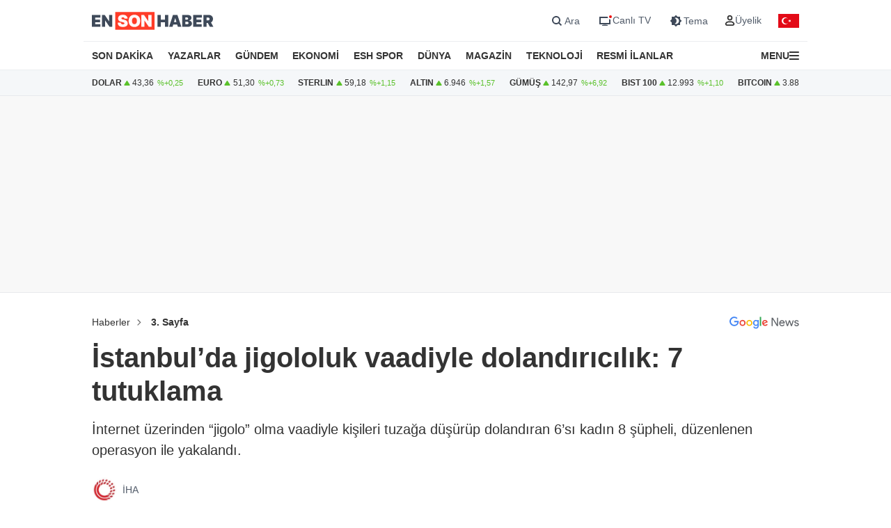

--- FILE ---
content_type: text/html; charset=UTF-8
request_url: https://www.ensonhaber.com/3-sayfa/istanbulda-jigololuk-vaadiyle-dolandiricilik-7-tutuklama
body_size: 12567
content:
<!doctype html>
<html lang="tr">

<head>
    <meta charset="UTF-8">
    <meta http-equiv="Content-Type" content="text/html; charset=UTF-8">
    <meta name="viewport" content="width=device-width, initial-scale=1.0">
    <meta http-equiv="X-UA-Compatible" content="IE=edge">    
    <title>İstanbul’da jigololuk vaadiyle dolandırıcılık: 7 tutuklama</title>
    <meta name="title" content="İstanbul’da jigololuk vaadiyle dolandırıcılık: 7 tutuklama" />
    <meta name="description" content="İnternet üzerinden “jigolo” olma vaadiyle kişileri tuzağa düşürüp dolandıran 6’sı kadın 8 şüpheli, düzenlenen operasyon ile yakalandı." />
    <meta name="robots" content="max-image-preview:large">


    <link rel="canonical" href="https://www.ensonhaber.com/3-sayfa/istanbulda-jigololuk-vaadiyle-dolandiricilik-7-tutuklama" />
        <link rel="image_src" href="https://imgcdn.ensonhaber.com/old/2021/06/25/579878.jpg" />
    <!-- Article Meta -->
    <meta name="articleSection" content="news">
    <meta name="articleAuthor" content="İHA" />
    <meta name="url" content="https://www.ensonhaber.com/3-sayfa/istanbulda-jigololuk-vaadiyle-dolandiricilik-7-tutuklama">
    <meta name="datePublished" content="2021-06-25T11:17:00+03:00">
    <meta name="dateModified" content="2021-06-25T11:55:00+03:00">
    <meta property="mrf:authors" content="Yağmur Uçar" />


    <!-- Open Graph -->
    <meta property="og:type" content="article" />
    <meta property="og:title" content="İstanbul’da jigololuk vaadiyle dolandırıcılık: 7 tutuklama" />
    <meta property="og:description" content="İnternet üzerinden “jigolo” olma vaadiyle kişileri tuzağa düşürüp dolandıran 6’sı kadın 8 şüpheli, düzenlenen operasyon ile yakalandı." />
    <meta property="og:url" content="https://www.ensonhaber.com/3-sayfa/istanbulda-jigololuk-vaadiyle-dolandiricilik-7-tutuklama" />
    <meta property="og:image" content="https://imgcdn.ensonhaber.com/old/2021/06/25/579878.jpg" />
    <meta property="og:image:width" content="1200" />
    <meta property="og:image:height" content="675" />
    <meta property="og:locale" content="tr_TR" />
    <meta property="og:site_name" content="Ensonhaber" />

    <meta property="fb:app_id" content="1395396780711602" />

    <!-- Twitter Card -->
    <meta name="twitter:card" content="summary_large_image" />
    <meta name="twitter:site" content="@ensonhaber" />
    <meta name="twitter:creator" content="@ensonhaber" />
    <meta name="twitter:title" content="İstanbul’da jigololuk vaadiyle dolandırıcılık: 7 tutuklama" />
    <meta name="twitter:description" content="İnternet üzerinden “jigolo” olma vaadiyle kişileri tuzağa düşürüp dolandıran 6’sı kadın 8 şüpheli, düzenlenen operasyon ile yakalandı." />
    <meta name="twitter:image" content="https://imgcdn.ensonhaber.com/old/2021/06/25/579878.jpg">
    <meta name="twitter:url" content="https://www.ensonhaber.com/3-sayfa/istanbulda-jigololuk-vaadiyle-dolandiricilik-7-tutuklama" />
        <meta http-equiv="x-dns-prefetch-control" content="on" />
    <link rel="dns-prefetch" href="https://static.criteo.net">
    <link rel="dns-prefetch" href="https://pagead2.googlesyndication.com">
    <link rel="dns-prefetch" href="https://www.google.com">
    <link rel="dns-prefetch" href="https://www.google-analytics.com">
    <link rel="dns-prefetch" href="https://www.googletagmanager.com">
    <link rel="dns-prefetch" href="https://www.googletagservices.com">
    <link rel="dns-prefetch" href="https://securepubads.g.doubleclick.net">
    <link rel="dns-prefetch" href="https://tpc.googlesyndication.com">
    <link rel="preconnect" href="https://imgcdn.ensonhaber.com" />
    <link rel="preconnect" href="https://s2.ensonhaber.com" />
    <link rel="preconnect" href="https://securepubads.g.doubleclick.net">
    <link rel="preconnect" href="https://tpc.googlesyndication.com">



<link rel="shortcut icon" type="image/png" href="https://www.ensonhaber.com/assets/img/favicon/icon.webp" />

        <link rel="preload" fetchpriority="high" href="https://securepubads.g.doubleclick.net/tag/js/gpt.js" as="script"/>
<script async src="https://securepubads.g.doubleclick.net/tag/js/gpt.js"></script>

<!-- Google Tag Manager -->
<script>(function(w,d,s,l,i){w[l]=w[l]||[];w[l].push({'gtm.start':
            new Date().getTime(),event:'gtm.js'});var f=d.getElementsByTagName(s)[0],
        j=d.createElement(s),dl=l!='dataLayer'?'&l='+l:'';j.async=true;j.src=
        'https://www.googletagmanager.com/gtm.js?id='+i+dl;f.parentNode.insertBefore(j,f);
    })(window,document,'script','dataLayer','GTM-PL4PL92');</script>
<!-- End Google Tag Manager -->

<script>!function(){var t=document.createElement("script");t.setAttribute("src",'https://cdn.p.analitik.bik.gov.tr/tracker'+(typeof Intl!=="undefined"?(typeof (Intl||"").PluralRules!=="undefined"?'1':typeof Promise!=="undefined"?'2':typeof MutationObserver!=='undefined'?'3':'4'):'4')+'.js'),t.setAttribute("data-website-id","562cb786-235a-4aec-8b45-75140a84acb5"),t.setAttribute("data-host-url",'//562cb786-235a-4aec-8b45-75140a84acb5.collector.p.analitik.bik.gov.tr'),document.head.appendChild(t)}();</script>

<link rel="manifest" href="/manifest.json?data=Bildirt&v6">

    <link rel="preload" href="https://s2.ensonhaber.com/assets/css/pages/detail.min.css?vs125_6641238" as="style">
<link rel="stylesheet" href="https://s2.ensonhaber.com/assets/css/pages/detail.min.css?vs125_6641238">
    <link rel="preload" href="https://s2.ensonhaber.com/assets/css/pages/ai.min.css?vs125_6641238" as="style">
<link rel="stylesheet" href="https://s2.ensonhaber.com/assets/css/pages/ai.min.css?vs125_6641238">


    <link rel="preload" as="image" href="https://imgcdn.ensonhaber.com/old/2021/06/25/579878.jpg" fetchpriority="high" />

    <link rel='modulepreload' href='https://s2.ensonhaber.com/assets/js/eshTag.modern.js?vs125_6641238'>
<link rel='modulepreload' href='https://s2.ensonhaber.com/assets/js/detail.modern.js?vs125_6641238'>
<link rel='modulepreload' href='https://s2.ensonhaber.com/assets/js/common.modern.js?vs125_6641238'>
    <link rel='stylesheet' href='https://s2.ensonhaber.com/assets/vendor/player2/css/eshplayer.min.css?vs125_6641238'>
    <script type="application/ld+json">{"@context":"https://schema.org","@type":"NewsArticle","inLanguage":"tr-TR","genre":"news","headline":"İstanbul’da jigololuk vaadiyle dolandırıcılık: 7 tutuklama","alternativeHeadline":"İstanbul’da jigololuk vaadiyle dolandırıcılık ","articleSection":"3. Sayfa","mainEntityOfPage":{"@type":"WebPage","@id":"https://www.ensonhaber.com/3-sayfa/istanbulda-jigololuk-vaadiyle-dolandiricilik-7-tutuklama"},"datePublished":"2021-06-25T11:17:00+03:00","dateModified":"2021-06-25T11:55:00+03:00","image":["https://imgcdn.ensonhaber.com/old/2021/06/25/579878.jpg"],"description":"İnternet üzerinden “jigolo” olma vaadiyle kişileri tuzağa düşürüp dolandıran 6’sı kadın 8 şüpheli, düzenlenen operasyon ile yakalandı.","articleBody":"İstanbul Emniyet Müdürlüğü Siber Suçlarla Mücadele Şube Müdürlüğü ekipleri, çok sayıda kişinin internette “jigolo yapma” vaadiyle dolandırıldığı iddiası üzerine çalışma başlattı. Yürütülen soruşturma kapsamında, bir şebekenin, internet üzerinden verdikleri ilanlarda ‘jigolo’ arayıp bu yöntem üzerinden dolandırıcılık yaptığı belirlendi. EMNİYETTEN OPERASYON Yapılan tespitlerin ardından şebekeye ilk operasyon, Esenyurt ilçesinde bulunan 2 farklı adrese Esenyurt İlçe Emniyet Müdürlüğü görevlilerince gerçekleştirildi. Baskının ardından tahkikat derinleştirilince devreye İstanbul Siber Suçlarla Mücadele Şube Müdürlüğü girdi.  SAHTE ÇAĞRI MERKEZİYLE 13 BİN VERİ Yapılan incelemelerde, illegal olarak çağrı merkezi adı altında faaliyet gösteren ve çağrıları karşılayan kadınların, arayan kişilere yaşamış olduğu il, meslek, fiziki özellikleri ve şahsa ait notlar gibi kısımların bulunduğu yaklaşık 13 bin veri tabanı oluşturdukları belirlendi. 'ÜYELİK ÜCRETİ' BAHANESİYLE DOLANDIRDILAR Söz konusu şebeke üyelerinin, arayan ‘adaylardan’ “üyelik ücreti” adı altında 500 ile bin TL para istedikleri tespit edildi.  8 GÖZALTI Bu tespitlerin ardından 21 Haziran’da geniş çaplı yapılan operasyonda, 6’sı kadın 8 şüpheli yakalanarak gözaltına alındı. Çağrı merkezlerinde yapılan aramalarda 26 cep telefonu, 18 sim kart, 1 hafıza kartı ve 8 dizüstü bilgisayar ele geçirildi. 7 ZANLI CEZAEVİNDE Şüpheliler, sorgulanmak üzere İstanbul Siber Suçlarla Mücadele Şubesine götürüldü. Zanlılar, emniyetteki ifade işlemlerinin ardından adliyeye sevk edildi. Adli makamlara sevk edilen şüphelilerden biri hakkında “Adli Kontrol Hükümleri” uygulanırken 7 kişi tutuklandı.","wordCount":228,"author":{"@type":"Person","name":"İHA"},"publishingPrinciples":"https://www.ensonhaber.com/yayin-ilkeleri","publisher":{"@type":"Organization","name":"Ensonhaber","logo":{"@type":"ImageObject","url":"https://www.ensonhaber.com/assets/img/logo/eshlogo.png","width":"600","height":"60"}}}</script><script type="application/ld+json">{"@context":"https://schema.org","@type":"BreadcrumbList","itemListElement":[{"@type":"ListItem","position":1,"name":"Haberler","item":"https://www.ensonhaber.com"},{"@type":"ListItem","position":2,"name":"3. Sayfa","item":"https://www.ensonhaber.com/3-sayfa"},{"@type":"ListItem","position":3,"name":"İstanbul’da jigololuk vaadiyle dolandırıcılık: 7 tutuklama","item":"https://www.ensonhaber.com/3-sayfa/istanbulda-jigololuk-vaadiyle-dolandiricilik-7-tutuklama"}]}</script>


</head>

<body data-bs-theme="light">

    <!-- header -->
    <!-- Google Tag Manager (noscript) -->
<noscript><iframe src="https://www.googletagmanager.com/ns.html?id=GTM-PL4PL92" height="0" width="0" style="display:none;visibility:hidden"></iframe></noscript>
<!-- End Google Tag Manager (noscript) -->

<header id="header">

    <!-- main menu -->
    <div class="main-menu">

    <!-- top bar -->
    <div class="top-bar">
        <div class="container">

            <!-- nav toggler -->
            <div class="nav-icon">
                <button class="nav-toggler rs-text" aria-label="Menu">
                                        <svg width="18" height="18" xmlns="http://www.w3.org/2000/svg" xml:space="preserve" style="fill-rule:evenodd;clip-rule:evenodd;stroke-linejoin:round;stroke-miterlimit:2" viewBox="0 0 59 50">
                        <path d="M0 0h58.333v8.333H0V0Zm0 20.833h58.333v8.334H0v-8.334Zm0 20.834h58.333V50H0v-8.333Z" style="fill:var(--text-color);fill-rule:nonzero"/>
                    </svg>
                </button>
            </div>
            <!-- //nav toggler -->

            <a href="/" title="Ensonhaber" class="logo">                <img src="https://s2.ensonhaber.com/assets/img/logo.svg" alt="Ensonhaber" width="175" height="26" class="light" />
                <img loading="lazy" src="https://s2.ensonhaber.com/assets/img/logo-dark.svg" alt="Ensonhaber" width="175" height="26" class="dark" />
            </a>
            
            <!-- right nav -->
            <div class="right-nav">

                <!-- top links -->
                <div class="top-links" >

                   <button class="search" aria-label="Arama" onclick="searchForm();">
                        <span>
                            <svg class="ci" width="18" height="18" xmlns="http://www.w3.org/2000/svg" xml:space="preserve" style="fill-rule:evenodd;clip-rule:evenodd;stroke-linejoin:round;stroke-miterlimit:2" viewBox="0 0 23 23"><path d="M10.4 11.5 4.728 5.828a.777.777 0 1 1 1.1-1.1L11.5 10.4l5.672-5.672a.777.777 0 1 1 1.1 1.1L12.6 11.5l5.672 5.672a.777.777 0 1 1-1.1 1.1L11.5 12.6l-5.672 5.672a.777.777 0 1 1-1.1-1.1L10.4 11.5Z" style="fill:var(--text-color);stroke:var(--text-color);stroke-width:1px"/></svg>
                            <svg class="light si" width="23" height="23" xmlns="http://www.w3.org/2000/svg" fill="none"><path fill-rule="evenodd" d="M15 11a4 4 0 1 1-8 0 4 4 0 0 1 8 0Zm-.524 4.89a6 6 0 1 1 1.414-1.414l3.317 3.317-1.414 1.414-3.316-3.316Z" clip-rule="evenodd" style="fill:#3E4959;" /></svg>
                            <svg class="dark si" width="23" height="23" xmlns="http://www.w3.org/2000/svg" fill="none"><path fill-rule="evenodd" d="M15 11a4 4 0 1 1-8 0 4 4 0 0 1 8 0Zm-.524 4.89a6 6 0 1 1 1.414-1.414l3.317 3.317-1.414 1.414-3.316-3.316Z" clip-rule="evenodd" style="fill:#FFFFFF;" /></svg>
                        </span>
                        <span>Ara</span>
                    </button>

                    <a href="/canli-tv"  target="_blank" title="Canlı TV">
                        <span>
                            <svg class="light" width="23" height="23" xmlns="http://www.w3.org/2000/svg" fill="none"><path style="fill:#3E4959;" fill-rule="evenodd" d="M16 6H4v11h16v-7a3.981 3.981 0 0 1-2-.535V15H6V8h10.535A3.982 3.982 0 0 1 16 6ZM8 18s1.5-.5 4-.5 4 .5 4 .5v1H8v-1Z" clip-rule="evenodd"/><circle cx="20" cy="6" r="2" fill="#ED0D0D"/></svg>
                            <svg class="dark" width="23" height="23" xmlns="http://www.w3.org/2000/svg" fill="none"><path style="fill:#FFFFFF;" fill-rule="evenodd" d="M16 6H4v11h16v-7a3.981 3.981 0 0 1-2-.535V15H6V8h10.535A3.982 3.982 0 0 1 16 6ZM8 18s1.5-.5 4-.5 4 .5 4 .5v1H8v-1Z" clip-rule="evenodd"/><circle cx="20" cy="6" r="2" fill="#ED0D0D"/></svg>
                        </span>
                        <span>Canlı TV</span>
                    </a>

                    <button aria-label="Tema değiştir (Gece/Gündüz)" onclick="switchTheme();">
                        <span>
                                                        <svg class="light" width="23" height="23" xmlns="http://www.w3.org/2000/svg" fill="none"><path style="fill:#3E4959;" fill-rule="evenodd" d="M12 3.515 14.485 6H18v3.515L20.485 12 18 14.485V18h-3.515L12 20.485 9.515 18H6v-3.515L3.515 12 6 9.515V6h3.515L12 3.515ZM13 12a4.501 4.501 0 0 1-2.75 4.147 4.5 4.5 0 1 0 0-8.294A4.501 4.501 0 0 1 13 12Z" clip-rule="evenodd"/></svg>
                            <svg class="dark" width="23" height="23" xmlns="http://www.w3.org/2000/svg" xml:space="preserve" style="fill-rule:evenodd;clip-rule:evenodd;stroke-linejoin:round;stroke-miterlimit:2" viewBox="0 0 100 100"><path d="M60.355 25 50 14.645 39.645 25H25v14.645L14.645 50 25 60.355V75h14.645L50 85.355 60.355 75H75V60.355L85.355 50 75 39.645V25H60.355Zm8.395 25c0 10.355-8.395 18.75-18.75 18.75S31.25 60.355 31.25 50 39.645 31.25 50 31.25 68.75 39.645 68.75 50ZM50 62.5c6.904 0 12.5-5.596 12.5-12.5S56.904 37.5 50 37.5 37.5 43.096 37.5 50 43.096 62.5 50 62.5Z" style="fill:#fff"/></svg>
                        </span>
                        <span>Tema</span>
                    </button>

                    <div class="userprofil" id="userLoginBt">
                        <a href="/login" title="Kullanıcı Girişi" class="userprofil-link">
                            <span>
                                <svg width="15" height="15" xmlns="http://www.w3.org/2000/svg" xml:space="preserve" style="fill-rule:evenodd;clip-rule:evenodd;stroke-linecap:round;stroke-linejoin:round" viewBox="0 0 433 496"><path d="M479.261 464H320.733c-46.657 2.317-87.994 30.816-106.751 73.6-22.624 44.416 22.528 86.4 75.04 86.4h221.951c52.544 0 97.696-41.984 75.04-86.4-18.755-42.784-60.093-71.283-106.752-73.6ZM495.997 272c0 53.019-42.979 96-96 96-53.018 0-95.999-42.981-95.999-96s42.981-96 95.999-96a95.998 95.998 0 0 1 96 96Z" style="fill:none;stroke:var(--text-color);stroke-width:60px" transform="translate(-184 -152)"/></svg>
                            </span>
                            <span>Üyelik</span>
                        </a>
                    </div>

                </div>
                <!-- //top links -->

                <!-- bayrak -->
                <span id="bayrak" class="bayrak" aria-hidden="true">
                    <svg aria-hidden="true" focusable="false" xmlns="http://www.w3.org/2000/svg" width="30" height="20" viewBox="0 -30000 90000 60000"><path fill="#e30a17" d="M0-30000h90000v60000H0z"/><path fill="#fff" d="m41750 0 13568-4408-8386 11541V-7133l8386 11541zm925 8021a15000 15000 0 1 1 0-16042 12000 12000 0 1 0 0 16042z"/></svg>
                </span>
                <!-- bayrak -->

            </div>
            <!-- //right nav -->

        </div>
    </div>
    <!-- //top bar -->


</div>    <!-- //main menu -->

    <!-- search form -->
    <div id="search-form" role="search" aria-label="Site içi arama">
    <div class="container">

        <div class="row align-items-center">
            <div class="col">
                <input type="search" id="search-input" name="q" placeholder="Ensonhaber'de Ara" />
            </div>
            <div class="col-1 d-none d-sm-block">
                <button type="submit" class="search-button" id="search-button">
                    <svg width="20" height="20" xmlns="http://www.w3.org/2000/svg" xml:space="preserve" style="fill-rule:evenodd;clip-rule:evenodd;stroke-linecap:round;stroke-linejoin:round" viewBox="0 0 496 497">
                        <path d="M176 360.496c.001-88.012 62.175-163.767 148.496-180.934 86.323-17.167 172.752 29.035 206.426 110.351 33.676 81.316 5.219 175.095-67.965 223.985-73.184 48.889-170.715 39.273-232.941-22.97A184.478 184.478 0 0 1 176 360.496Z" style="fill:none;stroke:var(--sep-color);stroke-width:48px" transform="translate(-152 -152)"/>
                        <path d="M544.928 544.944 624 624.016" style="fill:none;fill-rule:nonzero;stroke:var(--sep-color);stroke-width:48px" transform="translate(-152 -152)"/>
                    </svg>
                </button>
            </div>
        </div>

    </div>
</div>

<script>
    /* ESC Key*/
    document.addEventListener('keydown', function(event) {
        if (event.key === 'Escape' || event.key === 'Esc') {

            // Hide Search Form
            const searchdiv = document.getElementById('search-form');
            if(searchdiv.classList.contains('active')) {
                searchForm();
            }

        }
    });
</script>    <!-- //search form -->

</header>

<!-- nav -->
<nav id="mainnav">
    <div class="container">
        <ul>
            <li><a href="/son-dakika-haberleri">SON DAKİKA</a></li>
            <li><a href="/yazarlar">YAZARLAR</a></li>
            <li><a href="/gundem">GÜNDEM</a></li>
            <li><a href="/ekonomi">EKONOMİ</a></li>
            <li><a href="/kralspor">ESH SPOR</a></li>
            <li><a href="/dunya">DÜNYA</a></li>
            <li><a href="/magazin">MAGAZİN</a></li>
            <li><a href="/teknoloji">TEKNOLOJİ</a></li>
            <li><a href="/resmi-ilanlar">RESMİ İLANLAR</a></li>
            <li>

                <!-- nav toggler -->
                <div class="nav-icon">
                    <button class="nav-toggler" aria-label="Menu">
                        <span>MENU</span>
                        <svg width="14" height="14" xmlns="http://www.w3.org/2000/svg" xml:space="preserve" style="fill-rule:evenodd;clip-rule:evenodd;stroke-linejoin:round;stroke-miterlimit:2" viewBox="0 0 59 50">
                            <path d="M0 0h58.333v8.333H0V0Zm0 20.833h58.333v8.334H0v-8.334Zm0 20.834h58.333V50H0v-8.333Z" style="fill:var(--text-color);fill-rule:nonzero"/>
                        </svg>
                    </button>
                </div>
                <!-- //nav toggler -->

            </li>
        </ul>

    </div>
</nav>
<!-- //nav -->

<!-- offcanvas nav -->
<div id="offcanvas-nav" aria-label="Ana menü" aria-hidden="true" tabindex="-1">
    <div class="inner">

        <!-- top -->
        <div class="top">

            <!-- logo -->
            <div  class="logo">
                <img loading="lazy" src="https://s2.ensonhaber.com/assets/img/logo.svg" alt="Ensonhaber" width="135" height="25" class="light" />
                <img loading="lazy" src="https://s2.ensonhaber.com/assets/img/logo-dark.svg" alt="Ensonhaber" width="135" height="25" class="dark" />
            </div>
            <!-- //logo -->

            <!-- close -->
            <button  aria-label="Kapat" class="close nav-toggler">
                <svg width="13" height="13" xmlns="http://www.w3.org/2000/svg" xml:space="preserve" style="fill-rule:evenodd;clip-rule:evenodd;stroke-linejoin:round;stroke-miterlimit:2" viewBox="0 0 3334 3334">
                  <path d="M1666.67 1195.27 2764.3 97.63c130.167-130.173 341.233-130.173 471.4 0 130.167 130.177 130.167 341.23 0 471.407l-1097.63 1097.63 1097.63 1097.63c130.167 130.167 130.167 341.233 0 471.4-130.167 130.167-341.233 130.167-471.4 0l-1097.63-1097.63-1097.63 1097.63c-130.177 130.167-341.23 130.167-471.407 0-130.173-130.167-130.173-341.233 0-471.4l1097.64-1097.63L97.633 569.037C-32.54 438.86-32.54 227.807 97.633 97.63c130.177-130.173 341.23-130.173 471.407 0l1097.63 1097.64Z" style="fill:var(--text-color)"/>
                </svg>
            </button>
            <!-- //close -->

        </div>
        <!-- //top -->

        <!-- buttons -->
        <div class="buttons">
                       <a href="https://videonuz.ensonhaber.com" target="_blank">
                <svg xmlns="http://www.w3.org/2000/svg" width="18" height="18" fill="none" viewBox="0 0 24 24"><path style="fill:var(--icon-color);" fill-rule="evenodd" d="M11.075 7.508c-1.329-.784-2.825.283-2.825 1.705v5.574c0 1.422 1.496 2.489 2.825 1.705l4.72-2.787c1.273-.752 1.273-2.658 0-3.41l-4.72-2.787ZM9.75 9.213c0-.198.096-.337.21-.408a.323.323 0 0 1 .352-.005l4.72 2.787a.465.465 0 0 1 .218.413.465.465 0 0 1-.218.413l-4.72 2.787a.323.323 0 0 1-.353-.005.467.467 0 0 1-.209-.408V9.213Z" clip-rule="evenodd"/><path style="fill:var(--icon-color);" fill-rule="evenodd" d="M12 1.25C6.063 1.25 1.25 6.063 1.25 12S6.063 22.75 12 22.75 22.75 17.937 22.75 12 17.937 1.25 12 1.25ZM2.75 12a9.25 9.25 0 1 1 18.5 0 9.25 9.25 0 0 1-18.5 0Z" clip-rule="evenodd"/></svg>
                <span>Video</span>
            </a>
            <a href="/canli-tv">
                <svg xmlns="http://www.w3.org/2000/svg" width="18" height="18" fill="none" viewBox="0 0 24 24"><path style="fill:var(--icon-color);" fill-rule="evenodd" d="M15.488 1.43a.75.75 0 0 1 .081 1.058L13.202 5.25h2.853c1.367 0 2.47 0 3.337.117.9.12 1.658.38 2.26.981.602.602.86 1.36.982 2.26.116.867.116 1.97.116 3.337v4.11c0 1.367 0 2.47-.116 3.337-.122.9-.38 1.658-.982 2.26-.602.602-1.36.86-2.26.982-.867.116-1.97.116-3.337.116h-8.11c-1.367 0-2.47 0-3.337-.116-.9-.122-1.658-.38-2.26-.982-.602-.602-.86-1.36-.981-2.26-.117-.867-.117-1.97-.117-3.337v-4.11c0-1.367 0-2.47.117-3.337.12-.9.38-1.658.981-2.26.602-.602 1.36-.86 2.26-.981.867-.117 1.97-.117 3.337-.117h2.853L8.43 2.488a.75.75 0 1 1 1.138-.976L12 4.348l2.43-2.836a.75.75 0 0 1 1.058-.081Zm1.262 5.32v14.5c1.046-.004 1.826-.02 2.442-.103.734-.099 1.122-.28 1.399-.556.277-.277.457-.665.556-1.4.101-.755.103-1.756.103-3.191v-4c0-1.435-.002-2.437-.103-3.192-.099-.734-.28-1.122-.556-1.399-.277-.277-.665-.457-1.4-.556-.615-.083-1.395-.099-2.441-.102Zm-1.5 14.5V6.75H8c-1.435 0-2.437.002-3.192.103-.734.099-1.122.28-1.399.556-.277.277-.457.665-.556 1.4-.101.754-.103 1.756-.103 3.191v4c0 1.435.002 2.436.103 3.192.099.734.28 1.122.556 1.399.277.277.665.457 1.4.556.754.101 1.756.103 3.191.103h7.25Z" clip-rule="evenodd"/><path style="fill:var(--icon-color);" d="M20 16a1 1 0 1 0-2 0 1 1 0 0 0 2 0ZM20 12a1 1 0 1 0-2 0 1 1 0 0 0 2 0Z"/></svg>
                <span>Canlı TV</span>
            </a>
            <button aria-label="tema" onclick="switchTheme();">
                <svg class="light" xmlns="http://www.w3.org/2000/svg" width="18" height="18" fill="none" viewBox="0 0 24 24"><path style="fill:var(--icon-color);" fill-rule="evenodd" d="M12 1.25a.75.75 0 0 1 .75.75v1a.75.75 0 0 1-1.5 0V2a.75.75 0 0 1 .75-.75ZM4.399 4.399a.75.75 0 0 1 1.06 0l.393.392a.75.75 0 0 1-1.06 1.061l-.393-.393a.75.75 0 0 1 0-1.06Zm15.202 0a.75.75 0 0 1 0 1.06l-.393.393a.75.75 0 0 1-1.06-1.06l.393-.393a.75.75 0 0 1 1.06 0ZM12 6.75a5.25 5.25 0 1 0 0 10.5 5.25 5.25 0 0 0 0-10.5ZM5.25 12a6.75 6.75 0 1 1 13.5 0 6.75 6.75 0 0 1-13.5 0Zm-4 0a.75.75 0 0 1 .75-.75h1a.75.75 0 0 1 0 1.5H2a.75.75 0 0 1-.75-.75Zm19 0a.75.75 0 0 1 .75-.75h1a.75.75 0 0 1 0 1.5h-1a.75.75 0 0 1-.75-.75Zm-2.102 6.148a.75.75 0 0 1 1.06 0l.393.393a.75.75 0 1 1-1.06 1.06l-.393-.393a.75.75 0 0 1 0-1.06Zm-12.296 0a.75.75 0 0 1 0 1.06l-.393.393a.75.75 0 1 1-1.06-1.06l.392-.393a.75.75 0 0 1 1.061 0ZM12 20.25a.75.75 0 0 1 .75.75v1a.75.75 0 0 1-1.5 0v-1a.75.75 0 0 1 .75-.75Z" clip-rule="evenodd"/></svg>
                <svg class="dark" xmlns="http://www.w3.org/2000/svg" width="18" height="18" fill="none" viewBox="0 0 24 24"><path style="fill:var(--icon-color);" fill-rule="evenodd" d="M11.017 2.802a9.25 9.25 0 1 0 10.181 10.181A7.25 7.25 0 1 1 11.017 2.802ZM1.25 12C1.25 6.063 6.063 1.25 12 1.25c.717 0 1.075.571 1.137 1.026.059.438-.103.995-.606 1.299a5.75 5.75 0 1 0 7.894 7.894c.304-.503.861-.665 1.299-.606.455.062 1.026.42 1.026 1.137 0 5.937-4.813 10.75-10.75 10.75S1.25 17.937 1.25 12Z" clip-rule="evenodd"/></svg>
                <span>Tema</span>
            </button>
            <button aria-label="arama" id="search-link" onclick="navSearchForm();">
                <svg class="hide-icon" xmlns="http://www.w3.org/2000/svg" width="18" height="18" fill="none" viewBox="0 0 24 24"><path style="fill:var(--icon-color);" fill-rule="evenodd" d="M11.5 2.75a8.75 8.75 0 1 0 0 17.5 8.75 8.75 0 0 0 0-17.5ZM1.25 11.5c0-5.66 4.59-10.25 10.25-10.25S21.75 5.84 21.75 11.5c0 2.56-.939 4.902-2.491 6.698l3.271 3.272a.75.75 0 1 1-1.06 1.06l-3.272-3.271A10.21 10.21 0 0 1 11.5 21.75c-5.66 0-10.25-4.59-10.25-10.25Zm7 0a.75.75 0 0 1 .75-.75h5a.75.75 0 0 1 0 1.5H9a.75.75 0 0 1-.75-.75Z" clip-rule="evenodd"/></svg>
                <svg class="show-icon" xmlns="http://www.w3.org/2000/svg" width="18" height="18" fill="none" viewBox="0 0 24 24"><path style="fill:var(--icon-color);" fill-rule="evenodd" d="M11.5 2.75a8.75 8.75 0 1 0 0 17.5 8.75 8.75 0 0 0 0-17.5ZM1.25 11.5c0-5.66 4.59-10.25 10.25-10.25S21.75 5.84 21.75 11.5c0 2.56-.939 4.902-2.491 6.698l3.271 3.272a.75.75 0 1 1-1.06 1.06l-3.272-3.271A10.21 10.21 0 0 1 11.5 21.75c-5.66 0-10.25-4.59-10.25-10.25Z" clip-rule="evenodd"/></svg>
                <span>Arama</span>
            </button>
        </div>
        <!-- //buttons -->

        <!-- search -->
        <label id="nav-search">
            <input id="nav-search-input" type="search" name="q" placeholder="Ensonhaber'de Ara">
            <button type="submit" id="nav-search-button">Ara</button>
        </label>
        <!-- //search -->

        <!-- categories -->
        <div class="categories scroll">

            <!-- nav items -->
            <ul>

                <li>
                    <a href="/canli-tv" class="title">Canlı Tv</a>
                </li>
                <li>
                    <a href="/namaz-vakitleri" class="title">Namaz Vakitleri</a>
                </li>
                <li>
                    <a href="/gundem" class="title">Gündem</a>
                </li>
                <li>
                    <a href="/yazarlar" class="title">Yazarlar</a>
                </li>
                <li>
                    <a href="/dunya" class="title">Dünya</a>
                </li>
                <li>
                    <a href="/ekonomi" class="title">Ekonomi</a>
                </li>
                <li>
                    <a href="/kralspor" class="title">ESH Spor</a>
                </li>
                <li>
                    <a href="/magazin" class="title">Magazin</a>
                </li>
                <li>
                    <a href="/teknoloji" class="title">Teknoloji</a>
                </li>
                <li>
                    <a href="/saglik" class="title">Sağlık</a>
                </li>

                <li><a href="/otomobil">Otomobil</a></li>
                <li><a href="/emlak">Emlak</a></li>
                <li><a href="/politika">Politika</a></li>
                <li><a href="/3-sayfa">3. Sayfa</a></li>
                <li><a href="/egitim-haberleri">Eğitim</a></li>
                <li><a href="/ic-haber">İç Haber</a></li>
                <li><a href="/kultur-sanat">Kültür Sanat</a></li>
                <li><a href="/medya">Medya</a></li>
                <li><a href="/yasam">Yaşam</a></li>
                <li><a href="/biyografi">Biyografi</a></li>
                <li><a href="/tarih-haberleri">Tarih</a></li>

            </ul>
            <!-- //nav items -->

            <!-- stores -->
            <div class="stores">
                <a href="https://play.google.com/store/apps/details?id=com.ysb.esh&hl=tr" target="_blank">
                    <img class="menu-lazy" data-src="https://s2.ensonhaber.com/assets/img/stores/android.svg" alt="Google Play" loading="lazy">
                    <div class="text-content">
                        Google Store'dan
                        <span>İndirin</span>
                    </div>
                </a>

                <a href="https://apps.apple.com/us/app/ensonhaber/id353599677" target="_blank">
                    <img class="menu-lazy" data-src="https://s2.ensonhaber.com/assets/img/stores/apple.svg" alt="App Store" loading="lazy">
                    <div class="text-content">
                        APP Store'dan
                        <span>İndirin</span>
                    </div>
                </a>

                <a href="https://appgallery.huawei.com/app/C101130345" target="_blank">
                    <img class="menu-lazy"  data-src="https://s2.ensonhaber.com/assets/img/stores/huawei.svg" alt="Huawei AppGallery" loading="lazy">
                    <div class="text-content">
                        APP Gallery'den
                        <span>İndirin</span>
                    </div>
                </a>
            </div>
            <!-- //stores -->

        </div>
        <!-- //categories -->

        <!-- bottom -->
        <div class="bottom">
            <div class="copyright">&copy; 2026  Ensonhaber AŞ. Tüm Hakları Saklıdır</div>
        </div>
        <!-- bottom -->

    </div>
</div>

<!-- //offcanvas nav -->


    <!-- //header -->

    <!-- doviz bar -->
    <div class="doviz-bar" role="complementary" aria-label="Döviz kuru bilgileri">
    <div class="container">

        <!-- currency bar -->
        <div class="currency-bar">
    <ul>
        <li>
            DOLAR
            <span class="up"></span>
            <span class="amount">43,36</span>
            <span class="change" aria-hidden="true">%+0,25</span>
        </li>
        <li>
            EURO
            <span class="up"></span>
            <span class="amount">51,30</span>
            <span class="change" aria-hidden="true">%+0,73</span>
        </li>
        <li>
            STERLIN
            <span class="up"></span>
            <span class="amount">59,18</span>
            <span class="change" aria-hidden="true">%+1,15</span>
        </li>
        <li>
            ALTIN
            <span class="up"></span>
            <span class="amount">6.946</span>
            <span class="change" aria-hidden="true">%+1,57</span>
        </li>
        <li>
            GÜMÜŞ
            <span class="up"></span>
            <span class="amount">142,97</span>
            <span class="change" aria-hidden="true">%+6,92</span>
        </li>
        <li>
            BIST 100
            <span class="up"></span>
            <span class="amount">12.993</span>
            <span class="change" aria-hidden="true">%+1,10</span>
        </li>
        <li>
            BITCOIN
            <span class="up"></span>
            <span class="amount">3.880.835</span>
            <span class="change" aria-hidden="true">%+0,22</span>
        </li>
    </ul>
</div>        <!-- //currency bar -->

      
    </div>
</div>
    <!-- //doviz bar -->

    <!-- main -->
    <main id="main">

        <div class="infinity-item" data-id="10930636" data-title="İstanbul’da jigololuk vaadiyle dolandırıcılık: 7 tutuklama" data-url="/3-sayfa/istanbulda-jigololuk-vaadiyle-dolandiricilik-7-tutuklama" data-next="" data-video="0">


            <section class="bn-fw bg-top">
                <!-- banner -->
                <div class="eshx bn-desktop" data-id="detailmasthead" data-config='{"path":"/9170022/ESH_DESKTOP_DETAY/masthead_1","sizes":{"desktop":[[970,250], [900,250]],"mobile": [[300, 250],[320, 100]]},"refresh":false}'></div>
                <!-- //banner -->
            </section>



            <!-- detail -->
            <section class="detail">
                <div class="container">

                    <!-- breadcrumb -->
                    <div class="row align-items-center mb-2">
                        <div class="col col-8 col-md-9">
                            <nav aria-label="breadcrumb">
                                <ol class="breadcrumb mt-0 mb-0">
                                    <li class="breadcrumb-item"><a href="https://www.ensonhaber.com">Haberler</a></li>
                                    <li class="breadcrumb-item"><strong> <a href="/3-sayfa">3. Sayfa</a></strong></li>
                                                                    </ol>
                            </nav>
                        </div>
                        <div class="col col-4 col-md-3">
                            <a href="https://news.google.com/publications/CAAqBwgKMJDvkQswkoSnAw" class="google-news-link" target="_blank" title="Abone ol: Google News">
                                <img loading="lazy" src="https://s2.ensonhaber.com/assets/img/icons/google-news-logo.svg" width="100" height="20" alt="Abone ol: Google News" />
                            </a>
                        </div>
                    </div>
                    <!-- //breadcrumb -->

                    <!-- article -->
                    <div class="news-header">
                        <!-- title -->
                        <h1>İstanbul’da jigololuk vaadiyle dolandırıcılık: 7 tutuklama</h1>
                        <h2>İnternet üzerinden “jigolo” olma vaadiyle kişileri tuzağa düşürüp dolandıran 6’sı kadın 8 şüpheli, düzenlenen operasyon ile yakalandı.</h2>
                        <!-- //title -->

                        <!-- content meta -->
                        <div class="content-meta">

                            <!-- source -->
                            <div class="source">
                                <span class="icon"><img src="https://s2.ensonhaber.com/assets/img/logo/iha.jpg" width="40" height="40" alt="İHA" /></span>
                                İHA                            </div>
                            <!-- //source -->

                        </div>
                        <!-- //content meta -->
                        <!-- content meta -->
                        <div class="content-meta">

                            <!-- date -->
                            <div class="date">

                                <!-- published -->
                                <span class="published">
                                    Yayınlama Tarihi: <span>25.06.2021 11:17</span>
                                </span>
                                <!-- published -->

                                                                    <!-- updated -->
                                    <span class="updated">
                                        Güncelleme: <time datetime="2021-06-25T11:55:00+03:00">25.06.2021 11:55</time>
                                    </span>
                                    <!-- //updated -->
                                

                                
                            </div>
                            <!-- //date -->
                            <!-- social share -->
                            <div class="social-share">

                                <button aria-label="Whatsapp'da Paylaş" data-share-platform="Whatsapp">
 <i aria-hidden="true" class="eshicon-whatsapp"></i>
</button>

<button aria-label="Twitter'da Paylaş" data-share-platform="Twitter">
    <i aria-hidden="true" class="eshicon-x"></i>
</button>

<button aria-label="Facebook'da Paylaş" data-share-platform="Facebook">
   <i aria-hidden="true" class="eshicon-facebook"></i>
</button>



                                <!-- text resize -->
                                <div class="text-resize">
                                    <button aria-label="Metni küçült" onclick="detail.rsText('down');">A-</button>
                                    <button aria-label="Metni Büyüt" onclick="detail.rsText('up');">A+</button>
                                </div>
                                <!-- //text resize -->

                            </div>
                            <!-- //social share -->



                        </div>
                        <!-- //content meta -->
                    </div>
                    <!-- body -->
                    <div class="row">

                        <div class="col-lg-8">
                            <div class="news-body">
                                <!-- content -->
                                <div class="content">
                                    
                                        <div class="col" style="width:100%; aspect-ratio: 16/9;">
                                            <div id="esh-video-player-" class="esh-video-container eshplayer"
                                                data-videosrc="https://vcdn.ensonhaber.com/flv/flvideo/"
                                                data-poster="https://imgcdn.ensonhaber.com/old/2021/06/25/579878.jpg"
                                                data-setup='{}'
                                                data-title=""
                                                data-url=""
                                                data-adtagurl="https://pubads.g.doubleclick.net/gampad/ads?iu=/9170022/videonuz_new&description_url=https://www.ensonhaber.com/3-sayfa/istanbulda-jigololuk-vaadiyle-dolandiricilik-7-tutuklama&tfcd=0&npa=0&sz=400x300%7C640x360%7C640x480%7C1280x720%7C1920x1080&ciu_szs=728x90%2C300x250&gdfp_req=1&unviewed_position_start=1&output=vast&env=vp&impl=s&correlator=1769297532"
                                                data-sayurl="https://api-stg.ensonhaber.com/esh/say/vid/">

                                            </div>
                                        </div>

                                        <script>
                                            document.addEventListener('DOMContentLoaded', function() {
                                                EshPlayer('esh-video-player-');
                                            });
                                        </script>



                                        <script defer src="//imasdk.googleapis.com/js/sdkloader/ima3.js"></script>
                                        <script defer src='https://s2.ensonhaber.com/assets/vendor/player2/js/eshplayer.js?vs125_6641238'></script>

                                                                            
                                                                        <div property="articleBody">
                                        <p>İstanbul Emniyet Müdürlüğü Siber Suçlarla Mücadele Şube Müdürlüğü ekipleri, çok sayıda kişinin internette “jigolo yapma” vaadiyle dolandırıldığı iddiası üzerine çalışma başlattı.</p> <p>Yürütülen soruşturma kapsamında, bir şebekenin, internet üzerinden verdikleri ilanlarda ‘jigolo’ arayıp bu yöntem üzerinden dolandırıcılık yaptığı belirlendi.</p> <p><strong>EMNİYETTEN OPERASYON</strong></p> <p>Yapılan tespitlerin ardından şebekeye ilk operasyon, Esenyurt ilçesinde bulunan 2 farklı adrese Esenyurt İlçe Emniyet Müdürlüğü görevlilerince gerçekleştirildi.</p> <p>Baskının ardından tahkikat derinleştirilince devreye İstanbul Siber Suçlarla Mücadele Şube Müdürlüğü girdi.</p> <p><img src="https://imgcdn.ensonhaber.com/old/content/2021/06/25/c0d8e50051e97711cd34832803efbf18.jpg" alt="İstanbul’da jigololuk vaadiyle dolandırıcılık: 7 tutuklama" width="703" height="395" /></p> <p><strong>SAHTE ÇAĞRI MERKEZİYLE 13 BİN VERİ</strong></p> <p>Yapılan incelemelerde, illegal olarak çağrı merkezi adı altında faaliyet gösteren ve çağrıları karşılayan kadınların, arayan kişilere yaşamış olduğu il, meslek, fiziki özellikleri ve şahsa ait notlar gibi kısımların bulunduğu yaklaşık 13 bin veri tabanı oluşturdukları belirlendi.</p> <p><strong>'ÜYELİK ÜCRETİ' BAHANESİYLE DOLANDIRDILAR</strong></p> <p>Söz konusu şebeke üyelerinin, arayan ‘adaylardan’ “üyelik ücreti” adı altında 500 ile bin TL para istedikleri tespit edildi.</p> <p><img src="https://imgcdn.ensonhaber.com/old/content/2021/06/25/e27de63a701f6484c46dcacd6c53285a.jpg" alt="İstanbul’da jigololuk vaadiyle dolandırıcılık: 7 tutuklama" width="703" height="395" /></p> <p><strong>8 GÖZALTI</strong></p> <p>Bu tespitlerin ardından 21 Haziran’da geniş çaplı yapılan operasyonda, 6’sı kadın 8 şüpheli yakalanarak gözaltına alındı.</p> <p>Çağrı merkezlerinde yapılan aramalarda 26 cep telefonu, 18 sim kart, 1 hafıza kartı ve 8 dizüstü bilgisayar ele geçirildi.</p> <p><strong>7 ZANLI CEZAEVİNDE</strong></p> <p>Şüpheliler, sorgulanmak üzere İstanbul Siber Suçlarla Mücadele Şubesine götürüldü.</p> <p>Zanlılar, emniyetteki ifade işlemlerinin ardından adliyeye sevk edildi. Adli makamlara sevk edilen şüphelilerden biri hakkında “Adli Kontrol Hükümleri” uygulanırken 7 kişi tutuklandı.</p>                                    </div>


                                </div>
                                <!-- //content -->


                                
                                <!-- comments -->

                                                                <!-- //comments -->
                            </div>

                            <!-- banner -->
                            <div class="eshx bn-desktop" style="text-align: center" data-id="detail_related" data-config='{"path":"/2075820/esh_related","sizes":{"desktop":[[600,300], [300,250]],"mobile": [[300, 250],[320, 100]]},"refresh":false}'></div>
                            <!-- //banner -->

                           
                            
                                <div style="padding: 6rem 0 3rem 0;">
                                    <div id="eshcomment-10930636"></div>
                                </div>

                                <script>
                                    document.addEventListener('DOMContentLoaded', function() {
                                        const commentDiv = document.getElementById(`eshcomment-10930636`);

                                        function loadEshComment() {
                                            if (typeof EshCommentInit === 'function') {
                                                new EshCommentInit(`eshcomment-10930636`);

                                                if (commentDiv) {
                                                    commentDiv.classList.add('commentloaded');
                                                }
                                            } else {
                                                const script = document.createElement('script');
                                                script.src = 'https://s2.ensonhaber.com/assets/js/eshcomment.modern.js?v2';
                                                script.onload = function() {
                                                    new EshCommentInit(`eshcomment-10930636`);

                                                    if (commentDiv) {
                                                        commentDiv.classList.add('commentloaded');
                                                    }
                                                };
                                                document.body.appendChild(script);
                                            }
                                        }

                                        if ('requestIdleCallback' in window) {
                                            requestIdleCallback(loadEshComment, {
                                                timeout: 3000
                                            });
                                        } else {
                                            setTimeout(loadEshComment, 2000);
                                        }
                                    });
                                </script>

                            
                            <script src="https://jsc.idealmedia.io/site/867206.js" async></script>


                            <div class="relatedpartner">
                                <div data-type="_mgwidget" data-widget-id="1866171"></div>
                                <script>(function(w,q){w[q]=w[q]||[];w[q].push(["_mgc.load"])})(window,"_mgq");</script>
                            </div>
                                                        



                        </div>

                        <!-- sidebar (only md+) -->
                        <div class="col-lg-4">
                            <div class="sidebar">

                                <div class="eshx banner mb-4" style="text-align: center; min-height: 300px; " data-id="detay_sidebar1" data-config='{"path":"/9170022/ESHv2/detay_sidebar2","sizes":{"desktop":[[300,600] , [320,480], [320,600]]},"refresh":false,"onlyDesktop":true}'></div>


                                <!-- hotnews -->
                                                                    <div style="text-align: center;justify-content: center;display: flex;margin-bottom: 20px;">
                                        <a href="https://news.google.com/publications/CAAqBwgKMJDvkQswkoSnAw?hl=tr&gl=TR&ceid=TR%3Atr" target="_blank" rel="noreferrer noopener">
                                            <img src="https://s2.ensonhaber.com/assets/img/ads/news300x250.jpg" alt="ensonhaber google news takip et">
                                        </a>
                                    </div>
                                
                                                                <!-- //hotnews -->
                                <div class="sticky">
                                    <div class="eshx banner mb-4" style="text-align: center; min-height: 300px; " data-id="detay_sidebar2" data-config='{"path":"/9170022/ESHv2/detay_sidebar2","sizes":{"desktop":[[300,600] , [320,480], [320,600]]},"refresh":false,"onlyDesktop":true}'></div>
                                </div>

                            </div>
                            <!-- sidebar (only md+) -->
                        </div>
                    </div>
                    <!-- //body -->
                    <!-- //article -->

                </div>
            </section>
            <!-- //detail -->

        </div>

        <div class="pageend" style="height: 1px;"></div>

    </main>
    <!-- //main -->

    <!-- pageskin -->
    <div id="pageskin">
    <div class="container">

        <!-- left -->
        <div id="pageskin_sol" class="left eshx pageskin-left">

        </div>
        <!-- //left -->

        <!-- right -->
        <div id="pageskin_sag" class="right eshx pageskin-right">

        </div>
        <!-- //right -->

    </div>
</div>
    <!-- //pageskin -->

    <!-- footer -->
    <footer>
    <div class="footer-main">
        <div class="container">
            <div class="row">
                <div class="col-lg-4 col-md-6 footer-card">
                    <a href="/" class="footer-logo">
                        <img src="https://s2.ensonhaber.com/assets/img/logo-dark.svg" alt="Ensonhaber" width="200" height="33">
                    </a>
                    <div class="footer-apps">
                        <div class="footer-title">Mobil Uygulamalarımız</div>
                        <div class="app-buttons">
                            <a href="https://apps.apple.com/us/app/ensonhaber/id353599677" target="_blank" rel="noopener">
                                <img src="https://s2.ensonhaber.com/assets/img/logo/apple.svg" width="150" alt="appstore ensonhaber">
                            </a>
                            <a href="https://play.google.com/store/apps/details?id=com.ysb.esh" target="_blank" rel="noopener">
                                <img src="https://s2.ensonhaber.com/assets/img/logo/googleplay.svg" width="150" alt="Haber Uygulaması">
                            </a>
                        </div>
                    </div>
                    <div class="footer-social footer-card">
                        <div class="footer-title">Sosyal Medya</div>
                        <div class="social-links text-center text-md-start">
    <a href="https://www.linkedin.com/company/ensonhaber-medya/" target="_blank" aria-label="Linkedin" rel="noopener"><span aria-hidden="true" class="eshicon-linkedin"></span></a>
    <a href="https://t.me/ensonhaber" target="_blank" aria-label="Telegram" rel="noopener"><span aria-hidden="true" class="eshicon-telegram"></span></a>
    <a href="https://www.youtube.com/channel/UCZHf28-BG2Pz-UFqYJiZBeg" target="_blank" aria-label="youtube" rel="noopener"><span aria-hidden="true" class="eshicon-youtube"></span></a>
    <a href="https://twitter.com/ensonhaber" target="_blank" aria-label="Twitter" rel="noopener"><span aria-hidden="true" class="eshicon-x"></span></a>
    <a href="https://www.instagram.com/ensonhaber/" target="_blank" aria-label="İnstagram" rel="noopener"><span aria-hidden="true" class="eshicon-instagram"></span></a>
    <a href="https://www.facebook.com/ensonhaber" target="_blank" aria-label="Facebook" rel="noopener"><span aria-hidden="true" class="eshicon-facebook"></span></a>
</div>
                    </div>
                </div>
                <div class="links col-lg-8">
                    <div class="row g-4">
                        <div class="col-md-4 col-6">
                            <div class="footer-heading"><a href="/">Haberler</a></div>
                            <ul class="footer-menu">
                                <li><a href="/gundem">Güncel Haberler</a></li>
                                <li><a href="/kralspor">Spor Haberleri</a></li>
                                <li><a href="/ekonomi">Ekonomi Haberleri</a></li>
                                <li><a href="/yasam">Yaşam Haberler</a></li>
                                <li><a href="/dunya">Dünya Haberleri</a></li>
                                <li><a href="/tum-haberler">Tüm Haberler</a></li>
                            </ul>
                        </div>
                        <div class="col-md-4 col-6">
                            <div class="footer-heading">Servisler</div>
                            <ul class="footer-menu">
                                <li><a href="/foto-galeri">Foto Galeri</a></li>
                                <li><a href="/oyunlar">Oyunlar</a></li>
                                <li><a href="/biyografi">Biyografiler</a></li>
                                <li><a href="/namaz-vakitleri">Namaz Vakitleri</a></li>
                                <li><a href="/son-depremler">Son Depremler</a></li>
                                <li><a href="/rss-servisleri">Rss Servisleri</a></li>
                            </ul>
                        </div>
                        <div class="col-md-4 col-6">
                            <div class="footer-heading">Kurumsal</div>
                            <ul class="footer-menu">
                                <li><a href="/hakkimizda">Hakkımızda</a></li>
                                <li><a href="/kunye">Künye</a></li>
                                <li><a href="/iletisim">İletişim</a></li>
                                <li><a href="/yayin-ilkeleri">Yayın İlkeleri</a></li>
                                <li><a href="/veri-politikasi">KVKK Politikası</a></li>
                                <li><a href="/gizlilik-sozlesmesi">Gizlilik Politikası</a></li>

                            </ul>
                        </div>
                    </div>
                </div>
            </div>
        </div>
    </div>
    <div class="footer-bottom">
        <div class="container">
            <div class="footer-bottom-inner">
                <div>
                    <p class="footer-copyright">© 2026 <strong>Ensonhaber Medya A.Ş.</strong> Tüm hakları saklıdır.</p>
                    <p class="copyright-detail">ensonhaber.com internet sitesinde yayınlanan yazı, haber ve fotoğrafların her türlü telif hakkı Ensonhaber Medya A.Ş'ye aittir. İzin alınmadan, kaynak gösterilerek dahi iktibas edilemez.</p>
                </div>
                <div class="legal-links">
                    <a href="/cerez-politikasi">Çerez Politikası</a>
                    <a href="/gizlilik-sozlesmesi">Gizlilik</a>
                </div>
            </div>
        </div>
    </div>
</footer>
    <!-- //footer -->


    <script>
        window.editor = "Yağmur Uçar";
        window.haberId = 10930636;
        window.catId = 13;
        window.published = "2021-06-25 11:17:43";
        window.tip = "h";
        window.hitType = 1;
    </script>
    <script async id="gncinf" src="https://s2.ensonhaber.com/assets/js/infinity.modern.js?v499"></script>
    <script type="text/javascript">
        document.getElementById("gncinf").onload = function() {
            const sonsuzKaydirma = new InfinityScroll({
                containerSelector: '#main',
                onPageChange: (element) => {

                    // window.detail.relatedPartner();
                },
                onLoadSuccess: () => {
                    handleNewContent();

                }
            });
        };
    </script>
    <script type='module' src='https://s2.ensonhaber.com/assets/js/detail.modern.js?vs125_6641238'></script>
<script nomodule defer src='https://s2.ensonhaber.com/assets/js/detail.min.js?vs125_6641238'></script>
        
    <!-- bootstrap js -->
<!-- //bootstrap js -->

<script type='module' src='https://s2.ensonhaber.com/assets/js/common.modern.js?vs125_6641238'></script>
<script nomodule defer src='https://s2.ensonhaber.com/assets/js/common.min.js?vs125_6641238'></script>
<script type='module' src='https://s2.ensonhaber.com/assets/js/eshTag.modern.js?vs125_6641238'></script>
<script nomodule defer src='https://s2.ensonhaber.com/assets/js/eshTag.min.js?vs125_6641238'></script>
<script defer src='https://s2.ensonhaber.com/assets/js/splash2.modern.js?vs125_6641238'></script>


<script>var uygulamaid="235769-8451-5685-4582-9434-6";</script>
<script defer src="https://cdn2.bildirt.com/BildirtSDKfiles.js"></script>


    

</body>

</html>


--- FILE ---
content_type: text/html; charset=utf-8
request_url: https://www.google.com/recaptcha/api2/aframe
body_size: 184
content:
<!DOCTYPE HTML><html><head><meta http-equiv="content-type" content="text/html; charset=UTF-8"></head><body><script nonce="r0FQO_-taPLBOnEIX20_VQ">/** Anti-fraud and anti-abuse applications only. See google.com/recaptcha */ try{var clients={'sodar':'https://pagead2.googlesyndication.com/pagead/sodar?'};window.addEventListener("message",function(a){try{if(a.source===window.parent){var b=JSON.parse(a.data);var c=clients[b['id']];if(c){var d=document.createElement('img');d.src=c+b['params']+'&rc='+(localStorage.getItem("rc::a")?sessionStorage.getItem("rc::b"):"");window.document.body.appendChild(d);sessionStorage.setItem("rc::e",parseInt(sessionStorage.getItem("rc::e")||0)+1);localStorage.setItem("rc::h",'1769297538267');}}}catch(b){}});window.parent.postMessage("_grecaptcha_ready", "*");}catch(b){}</script></body></html>

--- FILE ---
content_type: application/x-javascript; charset=utf-8
request_url: https://servicer.idealmedia.io/1866171/1?nocmp=1&tcfV2=1&sessionId=69755683-03820&sessionPage=1&sessionNumberWeek=1&sessionNumber=1&cpicon=1&scale_metric_1=64.00&scale_metric_2=258.06&scale_metric_3=100.00&cbuster=1769297540119901034133&pvid=53f20335-e596-4e65-bdf9-99e1ffbd3001&implVersion=17&lct=1764663600&mp4=1&ap=1&consentStrLen=0&wlid=fbb6ec79-2c7b-496b-9a26-43ac8a822bd6&uniqId=18330&childs=1866172&niet=4g&nisd=false&jsp=body&evt=%5B%7B%22event%22%3A1%2C%22methods%22%3A%5B1%2C2%5D%7D%2C%7B%22event%22%3A2%2C%22methods%22%3A%5B1%2C2%5D%7D%5D&pv=5&jsv=es6&dpr=1&hashCommit=4ca4e459&apt=2021-06-25T11%3A55%3A00%2B03%3A00&tfre=7031&w=670&h=683&tl=150&tlp=1,2,3,4,5,6&sz=211x305&szp=1,2,3,4,5,6&szl=1,2,3;4,5,6&cxurl=https%3A%2F%2Fwww.ensonhaber.com%2F3-sayfa%2Fistanbulda-jigololuk-vaadiyle-dolandiricilik-7-tutuklama&ref=&lu=https%3A%2F%2Fwww.ensonhaber.com%2F3-sayfa%2Fistanbulda-jigololuk-vaadiyle-dolandiricilik-7-tutuklama
body_size: 2613
content:
var _mgq=_mgq||[];
_mgq.push(["IdealmediaLoadGoods1866171_18330",[
["Brainberries","16011379","1","How Did They Get Gina Carano To Take It All Back?","","0","","","","evpJZCH1mW_gNvez9yoIjYV2hML3vjrWrhNtc38xTwxZN9O8aak_blf08H9m4z-iJ5-V9RiSmN6raXcKPkq-drjsIrhGeXKPvjmF6gyDWPa4rF6WyhfJRSogoe-StSgl",{"i":"https://s-img.idealmedia.io/g/16011379/492x277/-/[base64].webp?v=1769297540-1CeovSSb3THf3DlBleAqPH_wbfTdn99S36l_mfQkysA","l":"https://clck.idealmedia.io/ghits/16011379/i/59025977/3/pp/1/1?h=evpJZCH1mW_gNvez9yoIjYV2hML3vjrWrhNtc38xTwxZN9O8aak_blf08H9m4z-iJ5-V9RiSmN6raXcKPkq-drjsIrhGeXKPvjmF6gyDWPa4rF6WyhfJRSogoe-StSgl&rid=ed571bc0-f97c-11f0-b8af-d404e6f98490&tt=Direct&att=3&afrd=288&iv=17&ct=1&gdprApplies=0&muid=q0ok1JhIbfwf&st=-300&mp4=1&h2=RGCnD2pppFaSHdacZpvmnjwJbFoRiN5EvhqBp5xrp0xSmXrrtANZ03d8m_PX5gv0k6yrhE14xipWcdLlnCNcNA**","adc":[],"sdl":0,"dl":"","type":"w","media-type":"static","clicktrackers":[],"cta":"Learn more","cdt":"","b":0.01,"catId":239,"tri":"ed57cab4-f97c-11f0-b8af-d404e6f98490","crid":"16011379"}],
["onedio.com","11967404","1","İki mesleğe yeşil pasaport istendi!","İki meslek grubuna yeşil pasaport verilmesi için Meclis'e teklif sunuldu. Yeşil pasaport verilmesi istenen meslekler belli oldu. Ayrıntılar Onedio'da!","0","","","","evpJZCH1mW_gNvez9yoIjWWlGjIcAnOljPoABlVK2FotTsKDclv7Dmljq48tZDsLJP9NESf5a0MfIieRFDqB_OQvgUhqkDZqPF9Cp-lf7h0sqGjtAuxjzdbP6m4ybmzZ",{"i":"https://s-img.idealmedia.io/n/11967404/492x277/93x0x1012x569/aHR0cDovL2ltZ2hvc3RzLmNvbS90LzIwMjYtMDEvOTE4NDIyL2I0MWE5YmVhY2Y3MmMxNTAwY2VjOWIwMmViMjMyZGQ2LmpwZWc.webp?v=1769297540-adUdQmLj7OttvMiLAJjCrCWPSpjkXYW01w4d0R6vO8g","l":"https://clck.idealmedia.io/pnews/11967404/i/1303663/pp/2/1?h=evpJZCH1mW_gNvez9yoIjWWlGjIcAnOljPoABlVK2FotTsKDclv7Dmljq48tZDsLJP9NESf5a0MfIieRFDqB_OQvgUhqkDZqPF9Cp-lf7h0sqGjtAuxjzdbP6m4ybmzZ&utm_campaign=ensonhaber.com&utm_source=ensonhaber.com&utm_medium=referral&rid=ed571bc0-f97c-11f0-b8af-d404e6f98490&tt=Direct&att=3&afrd=288&iv=17&ct=1&gdprApplies=0&muid=q0ok1JhIbfwf&st=-300&mp4=1&h2=RGCnD2pppFaSHdacZpvmnjwJbFoRiN5EvhqBp5xrp0xSmXrrtANZ03d8m_PX5gv0k6yrhE14xipWcdLlnCNcNA**","adc":[],"sdl":0,"dl":"","category":"Общество","dbbr":0,"bbrt":0,"type":"e","media-type":"static","clicktrackers":[],"cta":"Daha Fazla Öğren","cdt":"","tri":"ed57cabc-f97c-11f0-b8af-d404e6f98490","crid":"11967404"}],
["Brainberries","16264058","1","Plastic Surgery Splurge: Instagram Model's Quest For Barbie Looks","","0","","","","evpJZCH1mW_gNvez9yoIjbBnuqY3yTLMNV5Pv1spE8veSRSCzaS5hG2Ys_wbt6rXJ5-V9RiSmN6raXcKPkq-drjsIrhGeXKPvjmF6gyDWPb8NBLcLrQXa3q8ZIDx6FcR",{"i":"https://cl.imghosts.com/imgh/video/upload/if_iw_lte_680_or_ih_lte_382/ar_16:9,c_fill,w_680/if_else/ar_16:9,c_crop,w_680,x_53,y_-5/if_end/videos/t/2023-05/175685/a4d861a720b3463346b88afc3947a303.mp4?v=1769297540-nznHMHYs9br6IzkcUWGll8c2YrxKvPHQBowNwtnTGY0","l":"https://clck.idealmedia.io/ghits/16264058/i/59025977/3/pp/3/1?h=evpJZCH1mW_gNvez9yoIjbBnuqY3yTLMNV5Pv1spE8veSRSCzaS5hG2Ys_wbt6rXJ5-V9RiSmN6raXcKPkq-drjsIrhGeXKPvjmF6gyDWPb8NBLcLrQXa3q8ZIDx6FcR&rid=ed571bc0-f97c-11f0-b8af-d404e6f98490&tt=Direct&att=3&afrd=288&iv=17&ct=1&gdprApplies=0&muid=q0ok1JhIbfwf&st=-300&mp4=1&h2=RGCnD2pppFaSHdacZpvmnjwJbFoRiN5EvhqBp5xrp0xSmXrrtANZ03d8m_PX5gv0k6yrhE14xipWcdLlnCNcNA**","adc":[],"sdl":0,"dl":"","type":"w","media-type":"video","clicktrackers":[],"cta":"Learn more","cdt":"","b":0.01,"catId":225,"tri":"ed57cabd-f97c-11f0-b8af-d404e6f98490","crid":"16264058"}],
["dunya.com","11968538","1","Devlet Bahçeli'den CHP'nin 'emekli maaşı' teklifine yanıt","MHP lideri Devlet Bahçeli, partisinin TBMM'deki haftalık grup toplantısında konuştu. Terörsüz Türkiye hedefleri doğrultusunda konuşan Bahçeli, Suriye'de ordu ile SDG-YPG'nin çatışmaları hakkında önemli mesajlar verdi. MHP lideri, \"SDG ve YGP...","0","","","","evpJZCH1mW_gNvez9yoIjQ2en_0azEIbn5Nb81IBpQGwqyBnSNMK9ZqKV0Om1ogqJP9NESf5a0MfIieRFDqB_OQvgUhqkDZqPF9Cp-lf7h0Hc5fcmh2NYVNbWK_1hdWo",{"i":"https://s-img.idealmedia.io/n/11968538/492x277/100x0x1080x608/aHR0cDovL2ltZ2hvc3RzLmNvbS90Lzg5OTg4OS8wYzAzZjE2ZGZjYzRiZTBjNGI3MWQxMjU4MmZmOTNhNy5qcGVn.webp?v=1769297540-aJ8ubYIqHxwp3txydAS5H9ypnC6kijQ7WKVCv3Bm2xU","l":"https://clck.idealmedia.io/pnews/11968538/i/1303663/pp/4/1?h=evpJZCH1mW_gNvez9yoIjQ2en_0azEIbn5Nb81IBpQGwqyBnSNMK9ZqKV0Om1ogqJP9NESf5a0MfIieRFDqB_OQvgUhqkDZqPF9Cp-lf7h0Hc5fcmh2NYVNbWK_1hdWo&utm_campaign=ensonhaber.com&utm_source=ensonhaber.com&utm_medium=referral&rid=ed571bc0-f97c-11f0-b8af-d404e6f98490&tt=Direct&att=3&afrd=288&iv=17&ct=1&gdprApplies=0&muid=q0ok1JhIbfwf&st=-300&mp4=1&h2=RGCnD2pppFaSHdacZpvmnjwJbFoRiN5EvhqBp5xrp0xSmXrrtANZ03d8m_PX5gv0k6yrhE14xipWcdLlnCNcNA**","adc":[],"sdl":0,"dl":"","category":"Общество","dbbr":0,"bbrt":0,"type":"e","media-type":"static","clicktrackers":[],"cta":"Daha Fazla Öğren","cdt":"","tri":"ed57cac2-f97c-11f0-b8af-d404e6f98490","crid":"11968538"}],
["Brainberries","13785878","1","This Movie Is The Main Reason Ukraine Has Not Lost To Russia","","0","","","","evpJZCH1mW_gNvez9yoIjQVbxZY5533R2OhgJ2W_W7ZWmMAHA2MXOSjOBn4sZfL-J5-V9RiSmN6raXcKPkq-drjsIrhGeXKPvjmF6gyDWPaSets1pGDUyhJ9pmCyT2_6",{"i":"https://s-img.idealmedia.io/g/13785878/492x277/-/[base64].webp?v=1769297540-C6M4FGSkBmjxE3y-rG4WmzmWhSWuhwntt6WxCuFgNvY","l":"https://clck.idealmedia.io/ghits/13785878/i/59025977/3/pp/5/1?h=evpJZCH1mW_gNvez9yoIjQVbxZY5533R2OhgJ2W_W7ZWmMAHA2MXOSjOBn4sZfL-J5-V9RiSmN6raXcKPkq-drjsIrhGeXKPvjmF6gyDWPaSets1pGDUyhJ9pmCyT2_6&rid=ed571bc0-f97c-11f0-b8af-d404e6f98490&tt=Direct&att=3&afrd=288&iv=17&ct=1&gdprApplies=0&muid=q0ok1JhIbfwf&st=-300&mp4=1&h2=RGCnD2pppFaSHdacZpvmnjwJbFoRiN5EvhqBp5xrp0xSmXrrtANZ03d8m_PX5gv0k6yrhE14xipWcdLlnCNcNA**","adc":[],"sdl":0,"dl":"","type":"w","media-type":"static","clicktrackers":[],"cta":"Learn more","cdt":"","b":0.01,"catId":230,"tri":"ed57cac4-f97c-11f0-b8af-d404e6f98490","crid":"13785878"}],
["ekonomim.com","11969102","1","Suriye yönetimi ile SDG anlaştı: Mazlum Abdi iki makam için.","Suriye Cumhurbaşkanlığı, terör örgütü SDG ile Haseke konusunda anlaşmaya varıldığını açıklayarak anlaşma kapsamında Mazlum Abdi’nin Savunma Bakan Yardımcılığı ve Valilik makamları için isim önereceği belirtildi","0","","","","evpJZCH1mW_gNvez9yoIjQlJuYtX2zhR6uZSkJ32C8FM2eIrCX_6G5ssHTcJdeO4JP9NESf5a0MfIieRFDqB_OQvgUhqkDZqPF9Cp-lf7h2pINh0KB0CwOzmrNRDOk-u",{"i":"https://s-img.idealmedia.io/n/11969102/492x277/99x0x1079x607/aHR0cDovL2ltZ2hvc3RzLmNvbS90LzIwMjYtMDEvODQ4MDIxL2QyNGJjYjcxNzIxMmZiNTY5NDE1Y2NhNDMwMmI3ZmVlLmpwZWc.webp?v=1769297540-3nVumlaHO-6ljDeUDeVapoVIcVg6p-0U01BTr8bjMhg","l":"https://clck.idealmedia.io/pnews/11969102/i/1303663/pp/6/1?h=evpJZCH1mW_gNvez9yoIjQlJuYtX2zhR6uZSkJ32C8FM2eIrCX_6G5ssHTcJdeO4JP9NESf5a0MfIieRFDqB_OQvgUhqkDZqPF9Cp-lf7h2pINh0KB0CwOzmrNRDOk-u&utm_campaign=ensonhaber.com&utm_source=ensonhaber.com&utm_medium=referral&rid=ed571bc0-f97c-11f0-b8af-d404e6f98490&tt=Direct&att=3&afrd=288&iv=17&ct=1&gdprApplies=0&muid=q0ok1JhIbfwf&st=-300&mp4=1&h2=RGCnD2pppFaSHdacZpvmnjwJbFoRiN5EvhqBp5xrp0xSmXrrtANZ03d8m_PX5gv0k6yrhE14xipWcdLlnCNcNA**","adc":[],"sdl":0,"dl":"","category":"Экономика","dbbr":0,"bbrt":0,"type":"e","media-type":"static","clicktrackers":[],"cta":"Daha Fazla Öğren","cdt":"","tri":"ed57cac9-f97c-11f0-b8af-d404e6f98490","crid":"11969102"}],],
{"awc":{},"dt":"desktop","ts":"","tt":"Direct","isBot":1,"h2":"RGCnD2pppFaSHdacZpvmnjwJbFoRiN5EvhqBp5xrp0xSmXrrtANZ03d8m_PX5gv0k6yrhE14xipWcdLlnCNcNA**","ats":0,"rid":"ed571bc0-f97c-11f0-b8af-d404e6f98490","pvid":"53f20335-e596-4e65-bdf9-99e1ffbd3001","iv":17,"brid":32,"muidn":"q0ok1JhIbfwf","dnt":0,"cv":2,"afrd":296,"consent":true,"adv_src_id":10796}]);
_mgqp();


--- FILE ---
content_type: application/javascript; charset=utf-8
request_url: https://fundingchoicesmessages.google.com/f/AGSKWxXEBQHkZYZQwcAN28SNkJ8F5pjVeKga0He0VGei_1xlXfKLIVwDnhr-JP2IjV6wGIS_gEkKtIrYerSugDj19jCR1zExWa2TQ-95zEYaX6sKKFvf4mUEe0cC1UU1wJZZyJod2JZxB9wAAOBrUkgpVzWDTfJSn5RbVMNI7h9bD5vUEJK4AQSaYiQyq_LL/_/trafficadpdf02.-ad2_/advertpixelmedia1./assets/ads3-_bottom_ads.
body_size: -1289
content:
window['fc0c2b06-c693-4417-8b0a-200dae7bdcb7'] = true;